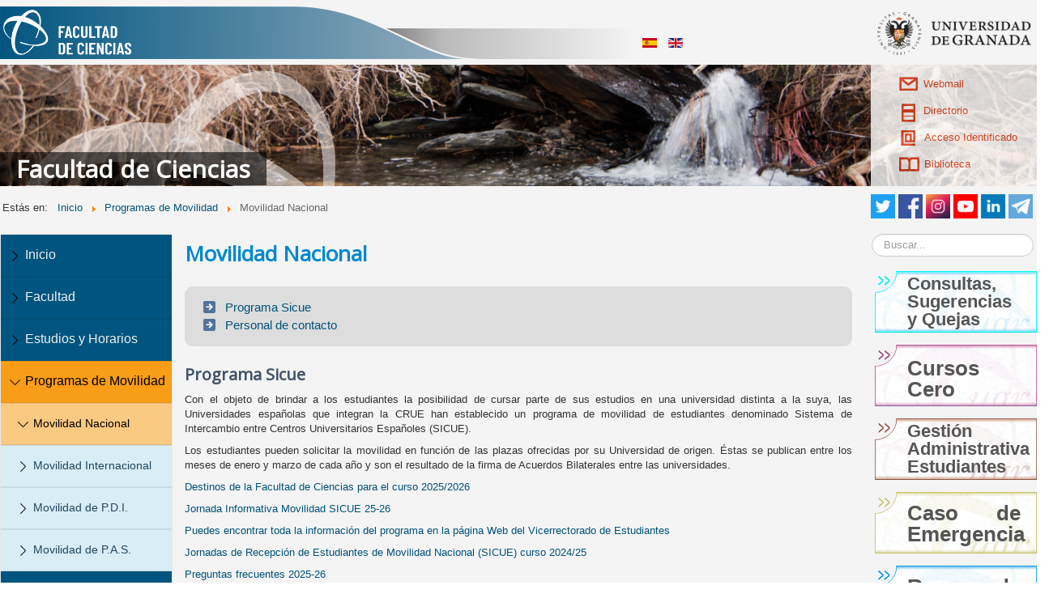

--- FILE ---
content_type: text/html; charset=utf-8
request_url: https://fciencias.ugr.es/programas-de-movilidad/movilidad-nacional
body_size: 10651
content:
<!DOCTYPE html>
<html xmlns="http://www.w3.org/1999/xhtml" xml:lang="es-es" lang="es-es" dir="ltr">
<!--[if lt IE 9]>
		<style type="text/css">
    		.breadcrumb li { display: inline !important; }
    		.breadcrumb {float:none !important;}
		</style>   
	<![endif]-->
<head>
	<!-- Optimised with Easy Frontend SEO Free - Kubik-Rubik Joomla! Extensions - https://kubik-rubik.de/efseo-easy-frontend-seo -->
	<link href="/./templates/temaciencias/images/favicon.ico" rel="shortcut icon" type="image/x-icon" />
	<meta name="viewport" content="width=device-width, initial-scale=1.0" />
	 <!-- Bootstrap -->
    <link href="/./templates/temaciencias/bootstrap/css/bootstrap.min.css" rel="stylesheet">

    <script type="application/ld+json">
    {
      "@context": "http://schema.org",
      "@type": "CollegeOrUniversity",
      "name": "Facultad de Ciencias de la Universidad de Granada",
      "sameAs": "https://es.wikipedia.org/wiki/Facultad_de_Ciencias_de_la_Universidad_de_Granada",
      "telephone": "958 24 06 98/99",
      "address": {
    	"@type": "PostalAddress",
    	"addressLocality": "Granada",
    	"addressRegion": "ES",
    	"postalCode": "18071",
    	"streetAddress": "Avenida Fuente Nueva s/n"
  		}
    }
    </script>
	
	<base href="https://fciencias.ugr.es/programas-de-movilidad/movilidad-nacional" />
	<meta http-equiv="content-type" content="text/html; charset=utf-8" />
	<meta name="keywords" content="Facultad, Ciencias, UGR, Granada, " />
	<meta name="robots" content="index, follow" />
	<meta name="description" content="Web de la Facultad de Ciencias de la Universidad de Granada" />
	<title>Movilidad Nacional</title>
	<link href="https://fciencias.ugr.es/component/search/?Itemid=177&amp;format=opensearch" rel="search" title="Buscar Facultad de Ciencias" type="application/opensearchdescription+xml" />
	<link href="/components/com_jcomments/tpl/default/style.css?v=3002" rel="stylesheet" type="text/css" />
	<link href="/cache/fss/css/components_com_fss_assets_css_bootstrap_bootstrap_missing.parsed.css" rel="stylesheet" type="text/css" />
	<link href="/cache/fss/css/components_com_fss_assets_css_fss.css" rel="stylesheet" type="text/css" />
	<link href="/plugins/content/boxplus/css/boxplus.min.css" rel="stylesheet" type="text/css" />
	<link href="/plugins/content/boxplus/css/boxplus.lightsquare.css" rel="stylesheet" type="text/css" title="boxplus-lightsquare" />
	<link href="/plugins/system/jce/css/content.css?7069c76434feddfba9a5c41c07ef0137" rel="stylesheet" type="text/css" />
	<link href="/templates/temaciencias/css/template.css" rel="stylesheet" type="text/css" />
	<link href="/media/mod_languages/css/template.css?7069c76434feddfba9a5c41c07ef0137" rel="stylesheet" type="text/css" />
	<style type="text/css">
#scrollToTop {
	cursor: pointer;
	font-size: 0.9em;
	position: fixed;
	text-align: center;
	z-index: 9999;
	-webkit-transition: background-color 0.2s ease-in-out;
	-moz-transition: background-color 0.2s ease-in-out;
	-ms-transition: background-color 0.2s ease-in-out;
	-o-transition: background-color 0.2s ease-in-out;
	transition: background-color 0.2s ease-in-out;

	background: #121212;
	color: #ffffff;
	border-radius: 3px;
	padding-left: 12px;
	padding-right: 12px;
	padding-top: 12px;
	padding-bottom: 12px;
	right: 20px; bottom: 20px;
}

#scrollToTop:hover {
	background: #0088cc;
	color: #ffffff;
}

#scrollToTop > img {
	display: block;
	margin: 0 auto;
}
 .cloaked_email span:before { content: attr(data-ep-a335e); } .cloaked_email span:after { content: attr(data-ep-b5523); } 
div.mod_search91 input[type="search"]{ width:auto; }
	</style>
	<script type="application/json" class="joomla-script-options new">{"csrf.token":"3bd1564d6cc9e919a8a4948a7a82a42a","system.paths":{"root":"","base":""},"system.keepalive":{"interval":3540000,"uri":"\/component\/ajax\/?format=json"}}</script>
	<script src="/media/jquery/jquery.min.js" type="text/javascript"></script>
	<script src="/plugins/system/jqueryeasy/jquerynoconflict.js" type="text/javascript"></script>
	<script src="/media/jquery/jquery-ui.min.js" type="text/javascript"></script>
	<script src="/media/system/js/mootools-core.js?7069c76434feddfba9a5c41c07ef0137" type="text/javascript"></script>
	<script src="/media/system/js/core.js?7069c76434feddfba9a5c41c07ef0137" type="text/javascript"></script>
	<script src="/media/system/js/mootools-more.js?7069c76434feddfba9a5c41c07ef0137" type="text/javascript"></script>
	<script src="/media/system/js/caption.js?7069c76434feddfba9a5c41c07ef0137" type="text/javascript"></script>
	
	
	
	<script src="/media/jui/js/bootstrap.min.js?7069c76434feddfba9a5c41c07ef0137" type="text/javascript"></script>
	<script src="/media/plg_system_sl_scrolltotop/js/scrolltotop_mt.js" type="text/javascript"></script>
	<script src="/components/com_fss/assets/js/main.js" type="text/javascript"></script>
	<script src="/components/com_fss/assets/js/fss_tooltip.js" type="text/javascript"></script>
	<script src="/components/com_fss/assets/js/glossary.js" type="text/javascript"></script>
	<script src="/plugins/content/boxplus/js/jsonp.mootools.min.js" type="text/javascript"></script>
	<script src="/plugins/content/boxplus/js/boxplus.min.js" type="text/javascript"></script>
	<script src="/plugins/content/boxplus/js/boxplus.lang.min.js?lang=es-ES" type="text/javascript"></script>
	<!--[if lt IE 9]><script src="/media/system/js/html5fallback.js?7069c76434feddfba9a5c41c07ef0137" type="text/javascript"></script><![endif]-->
	<!--[if lt IE 9]><script src="/media/system/js/polyfill.event.js?7069c76434feddfba9a5c41c07ef0137" type="text/javascript"></script><![endif]-->
	<script src="/media/system/js/keepalive.js?7069c76434feddfba9a5c41c07ef0137" type="text/javascript"></script>
	<script type="text/javascript">
document.addEvent('domready', function() {
	new Skyline_ScrollToTop({
		'image':		'/images/Iconos/scroll-to-top-4.png',
		'text':			'',
		'title':		'Flecha ir arriba',
		'className':	'scrollToTop',
		'duration':		500,
		'transition':	Fx.Transitions.linear
	});
});boxplus.autodiscover(false,{"theme":"lightsquare","autocenter":true,"autofit":true,"slideshow":0,"loop":false,"captions":"bottom","thumbs":"inside","width":800,"height":600,"duration":250,"transition":"linear","contextmenu":true});jQuery(window).on('load',  function() {
				new JCaption('img.caption');
			});
 window.RegularLabs=window.RegularLabs||{};window.RegularLabs.EmailProtector=window.RegularLabs.EmailProtector||{unCloak:function(e,g){document.querySelectorAll("."+e).forEach(function(a){var f="",c="";a.className=a.className.replace(" "+e,"");a.querySelectorAll("span").forEach(function(d){for(name in d.dataset)0===name.indexOf("epA")&&(f+=d.dataset[name]),0===name.indexOf("epB")&&(c=d.dataset[name]+c)});if(c){var b=a.nextElementSibling;b&&"script"===b.tagName.toLowerCase()&&b.parentNode.removeChild(b);b=f+c;g?(a.parentNode.href="mailto:"+b,a.parentNode.removeChild(a)):a.innerHTML=b}})}}; 
jQuery(function($){ initTooltips(); $("body").on("subform-row-add", initTooltips); function initTooltips (event, container) { container = container || document;$(container).find(".hasTooltip").tooltip({"html": true,"container": "body"});} });
	</script>
	<!--[if lt IE 9]><link rel="stylesheet" href="/plugins/content/boxplus/css/boxplus.ie8.css" type="text/css" /><![endif]-->
	<!--[if lt IE 8]><link rel="stylesheet" href="/plugins/content/boxplus/css/boxplus.ie7.css" type="text/css" /><![endif]-->
	<!--[if lt IE 9]><link rel="stylesheet" href="/plugins/content/boxplus/css/boxplus.lightsquare.ie8.css" type="text/css" title="boxplus-lightsquare" /><![endif]-->

			<link href='https://fonts.googleapis.com/css?family=Open+Sans' rel='stylesheet' type='text/css' />
		<style type="text/css">
			h1,h2,h3,h4,h5,h6,.site-title{
				font-family: 'Open Sans', sans-serif;
			}
		</style>
			<style type="text/css">
		body.site
		{
			background-color: #ffffff		}
		a
		{
			color: #0088cc;
		}
		.navbar-inner, .nav-list > .active > a, .nav-list > .active > a:hover, .dropdown-menu li > a:hover, .dropdown-menu .active > a, .dropdown-menu .active > a:hover, .nav-pills > .active > a, .nav-pills > .active > a:hover,
		.btn-primary
		{
			background: #0088cc;
		}
		.navbar-inner
		{
			-moz-box-shadow: 0 1px 3px rgba(0, 0, 0, .25), inset 0 -1px 0 rgba(0, 0, 0, .1), inset 0 30px 10px rgba(0, 0, 0, .2);
			-webkit-box-shadow: 0 1px 3px rgba(0, 0, 0, .25), inset 0 -1px 0 rgba(0, 0, 0, .1), inset 0 30px 10px rgba(0, 0, 0, .2);
			box-shadow: 0 1px 3px rgba(0, 0, 0, .25), inset 0 -1px 0 rgba(0, 0, 0, .1), inset 0 30px 10px rgba(0, 0, 0, .2);
		}
	</style>
		<!--[if lt IE 9]>
		<script src="/media/jui/js/html5.js"></script>
	<![endif]-->
	<script>
  (function(i,s,o,g,r,a,m){i['GoogleAnalyticsObject']=r;i[r]=i[r]||function(){
  (i[r].q=i[r].q||[]).push(arguments)},i[r].l=1*new Date();a=s.createElement(o),
  m=s.getElementsByTagName(o)[0];a.async=1;a.src=g;m.parentNode.insertBefore(a,m)
  })(window,document,'script','//www.google-analytics.com/analytics.js','ga');

  ga('create', 'UA-51952600-1', 'ugr.es');
  ga('send', 'pageview');
</script>

	<div id="fb-root"></div>
	<script async defer crossorigin="anonymous" src="https://connect.facebook.net/es_ES/sdk.js#xfbml=1&version=v12.0" nonce="aNGdzcTn"></script>

</head>

<body class="site com_content view-article no-layout no-task itemid-177">

	<!-- Body -->
	<div class="body">
		<div class="container">
			<!-- Header -->
			<div class="header">
			  <div id="supercabecera">
			    <div class="buscadorcabecera col-lg-8 col-md-8 col-sm-8 col-xs-12">
				

<div class="custom"  >
	<p><a class="tituloSupercabecera" href="/"><img src="/images/Iconos/logoFcienciasBlanco.png" alt="Logo de la Facultad de Ciencias de la Universidad de Granada" /></a></p></div>
<div class="mod-languages">

	<ul class="lang-inline" dir="ltr">
									<li class="lang-active">
			<a href="https://fciencias.ugr.es/programas-de-movilidad/movilidad-nacional">
												<img src="/media/mod_languages/images/es.gif" alt="Español (Formal Internacional) (ES)" title="Español (Formal Internacional) (ES)" />										</a>
			</li>
								<li>
			<a href="/en/programas-de-movilidad/movilidad-nacional">
												<img src="/media/mod_languages/images/en.gif" alt="English (UK)" title="English (UK)" />										</a>
			</li>
				</ul>

</div>

			    </div>
			    <a class="hidden-xs" id="enlace_ugr" href="https://www.ugr.es" target="_blank"><img src="/./templates/temaciencias/images/logougr.png" alt="Logo de la UGR"></a>
			  </div><!-- Cierro supercabecera -->
			  
			<div class="cabeceraAleatoria hidden-xs" id="bannerCiencias6">    			<div class="botoneraCabecera">
				  <div class="iconoSuperior">
				    <a href="http://www.ugr.es/pages/correo" target="_blank"> <img style="margin-right: 7px; float: left;" src="/./templates/temaciencias/images/webmail.png" alt="acceso" width="23" height="17" />Webmail</a>
				  </div>
				  <div class="iconoSuperior">
				    <a href="http://directorio.ugr.es/" target="_blank"> <img style="margin-right: 10px; margin-left: 3px; float: left;" src="/./templates/temaciencias/images/directorio.png" alt="acceso" width="17" height="23" />Directorio</a>
				  </div>
				  <div class="iconoSuperior">
				    <a href="http://www.ugr.es/pages/administracion" target="_blank"><img style="margin-right: 11px; margin-left: 2px; float: left;" src="/./templates/temaciencias/images/acceso.png" alt="acceso" width="18" height="19" />Acceso Identificado</a>
				  </div>
				  <div class="iconoSuperior">
				  <a href="http://biblioteca.ugr.es/" target="_blank"><img style="margin-right: 6px; float: left;" src="/./templates/temaciencias/images/biblioteca.png" alt="acceso" width="25" height="18" />Biblioteca</a>
				  </div>
				</div>
				<div class="header-inner clearfix">
					<a class="brand pull-left" aria-label="Home" href="/">
						<span class="site-title" title="Facultad de Ciencias">Facultad de Ciencias</span> 					</a>
					<div class="header-search pull-right">
						
					</div>
				</div>
    						
			</div><!-- Cierro bannerCiencias -->
			</div>
						<div class="navigation row">
			  <div class="migaPan col-lg-9 col-md-9 col-sm-8 col-xs-12">
					<div aria-label="Ruta" role="navigation">
	<ul itemscope itemtype="https://schema.org/BreadcrumbList" class="breadcrumb">
					<li>
				Estás en: &#160;
			</li>
		
						<li itemprop="itemListElement" itemscope itemtype="https://schema.org/ListItem">
											<a itemprop="item" href="/" class="pathway"><span itemprop="name">Inicio</span></a>
					
											<span class="divider">
							<img src="/media/system/images/arrow.png" alt="" />						</span>
										<meta itemprop="position" content="1">
				</li>
							<li itemprop="itemListElement" itemscope itemtype="https://schema.org/ListItem">
											<a itemprop="item" href="/programas-de-movilidad" class="pathway"><span itemprop="name">Programas de Movilidad</span></a>
					
											<span class="divider">
							<img src="/media/system/images/arrow.png" alt="" />						</span>
										<meta itemprop="position" content="2">
				</li>
							<li itemprop="itemListElement" itemscope itemtype="https://schema.org/ListItem" class="active">
					<span itemprop="name">
						Movilidad Nacional					</span>
					<meta itemprop="position" content="3">
				</li>
				</ul>
</div>

			  </div>
			  <div id="redesSociales" class="col-lg-3 col-md-3 col-sm-4 col-xs-12">
				  <a href="https://t.me/fcienciasugr" target="_blank">
				      <img width="30" height="30" src="/./templates/temaciencias/images/telegram.png" alt="rss" style="margin-left: 4px; float: right;">
				  </a>
				  <a href="https://www.linkedin.com/company/fcienciasugr" target="_blank">
				      <img width="30" height="30" src="/./templates/temaciencias/images/linkedin.png" alt="linkedin" style="margin-left: 4px; float: right;">
				  </a>
				  <a href="https://www.youtube.com/user/DecanatoCienciasUGR" target="_blank">
				      <img width="30" height="30" src="/./templates/temaciencias/images/youtube.png" alt="youtube" style="margin-left: 4px; float: right;">
				  </a>
				  <a href="https://www.instagram.com/fcienciasugr/" target="_blank">
				      <img width="30" height="30" src="/./templates/temaciencias/images/instagram.png" alt="instagram" style="margin-left: 4px; float: right;">
				  </a>
				  <a href="https://www.facebook.com/pages/Facultad-de-Ciencias-Granada/226492707442103" target="_blank">
				      <img width="30" height="30" src="/./templates/temaciencias/images/facebook.png" alt="facebook" style="margin-left: 4px; float: right;">
				  </a>
				  <a href="https://www.twitter.com/fcienciasugr" target="_blank">
				      <img width="30" height="30" alt="Seguir a fcienciasugr en Twitter" src="/./templates/temaciencias/images/twitter.png" style="margin-left: 8px; float: right;">
				  </a>
			  </div><!-- Cierro redesSociales -->
			
			</div>
						

			<!--Buscador en mobile -->
			<section class="visible-xs visible-sm">
    			<div class="well "><div class="search mod_search91">
					<form action="/" method="post" class="form-inline">
						<input name="searchword" id="mod-search-searchword91" maxlength="200"  class="inputbox search-query input-medium" type="search" size="10" placeholder="Buscar..." />		<input type="hidden" name="task" value="search" />
						<input type="hidden" name="option" value="com_search" />
						<input type="hidden" name="Itemid" value="101" />
					</form>
				</div>
			</section>

			<div class="row-fluid">
			
										<!-- Begin Sidebar -->
					<div id="sidebar" class="col-lg-2 col-md-3 col-sm-3 col-xs-12">
						<div class="sidebar-nav">
							<nav class="navbar navbar-default" role="navigation">
										<div class="moduletable">
						<a class="navbar-brand pull-right visible-xs" data-toggle="collapse" aria-label="Menu" href="#homeSubmenu">
    <svg xmlns="http://www.w3.org/2000/svg" width="16" height="16" fill="currentColor" class="bi bi-list" viewBox="0 0 16 16">
  <path fill-rule="evenodd" d="M2.5 12a.5.5 0 0 1 .5-.5h10a.5.5 0 0 1 0 1H3a.5.5 0 0 1-.5-.5zm0-4a.5.5 0 0 1 .5-.5h10a.5.5 0 0 1 0 1H3a.5.5 0 0 1-.5-.5zm0-4a.5.5 0 0 1 .5-.5h10a.5.5 0 0 1 0 1H3a.5.5 0 0 1-.5-.5z"/>
</svg>  
</a>
<div class="collapse navbar-collapse" id="homeSubmenu">
<ul class="nav menu">
    
<li class=" component id101 level1">
<a href="/" title="Inicio"  onclick="">
    Inicio</a></li>

<li class=" component id107 parent level1">
<a href="/facultad" title="Facultad"  onclick="">
    Facultad</a>
<li class=" component id108 parent level1">
<a href="/estudios" title="Estudios y Horarios"  onclick="">
    Estudios y Horarios</a>
<li class=" component id160 parent currentpadre  level1">
<a href="/programas-de-movilidad" title="Programas de Movilidad"  onclick="">
    Programas de Movilidad</a>

<ul class="submenu level1 numMenu: 3 esCurrent: 3">
<li class=" component id177 current level2">
<a href="/programas-de-movilidad/movilidad-nacional" title="Movilidad Nacional"  onclick="">
    Movilidad Nacional</a></li>

<li class=" component id178 level2">
<a href="/programas-de-movilidad/movilidad-internacional" title="Movilidad Internacional"  onclick="">
    Movilidad Internacional</a></li>

<li class=" url id511 level2">
<a href="https://internacional.ugr.es/pages/movilidad/profesores/salientes" title="Movilidad de P.D.I." target="_blank"  onclick="">
    Movilidad de P.D.I.</a></li>

<li class=" url id512 level2">
<a href="https://internacional.ugr.es/pages/perfiles/pas" title="Movilidad de P.A.S." target="_blank"  onclick="">
    Movilidad de P.A.S.</a></li>
</ul></li>
<li class=" component id109 parent level1">
<a href="/estudiantes" title="Estudiantes"  onclick="">
    Estudiantes</a>
<li class=" component id111 parent level1">
<a href="/p-d-i-p-a-s" title="P.D.I. P.A.S."  onclick="">
    P.D.I. P.A.S.</a>
<li class=" component id611 level1">
<a href="/estrategia-y-calidad" title="Estrategia y Calidad"  onclick="">
    Estrategia y Calidad</a></li>

<li class=" component id174 parent level1">
<a href="/divulgacion-cientifica-permanente" title="Divulgación"  onclick="">
    Divulgación</a>
<li class=" url id455 level1">
<a href="http://fciencias.ugr.es/45-ofertas" title="Becas y Contratos"  onclick="">
    Becas y Contratos</a></li>

<li class=" url id518 level1">
<a href="https://fciencias.ugr.es/tourvirtual/" title="Visita virtual"  onclick="">
    Visita virtual</a></li>


</div><!-- /.navbar-collapse -->





    		</div>
	
							</nav>
						</div>
					</div>
					<!-- End Sidebar -->
										<div id="content" class="col-lg-8 col-md-6 col-sm-9 col-xs-12">
						<div class="contenido">
							<!-- Begin Content -->
							
							<div id="system-message-container">
	</div>

							﻿<div class="item-page">

<!--Ruvic, ponemos los metadatos si es noticia -->
	

			<div class="page-header">
		<h1>
																						Movilidad Nacional						


									</h1>
	</div>
							
	
		
								<ul class="listaAnclas">
<li class="nivel1"><a title="Programa Sicue Seneca" href="#sicueseneca">Programa Sicue</a></li>
<li class="nivel1"><a title="Personal de Contacto" href="#personal" target="_self">Personal de contacto</a></li>
</ul>
<h2 class="separador"><a name="sicueseneca"></a>Programa Sicue</h2>
<p>Con el objeto de brindar a los estudiantes la posibilidad de cursar parte de sus estudios en una universidad distinta a la suya, las Universidades españolas que integran la CRUE han establecido un programa de movilidad de estudiantes denominado Sistema de Intercambio entre Centros Universitarios Españoles (SICUE).</p>
<p>Los estudiantes pueden solicitar la movilidad en función de las plazas ofrecidas por su Universidad de origen. Éstas se publican entre los meses de enero y marzo de cada año y son el resultado de la firma de Acuerdos Bilaterales entre las universidades.</p>
<p><a href="/images/stories/documentos/Movilidad/destinosGradosCiencias25.pdf">Destinos de la Facultad de Ciencias para el curso 2025/2026</a></p>
<p><a href="/images/stories/documentos/Movilidad/jornadaInformativaSICUE25.pdf">Jornada Informativa Movilidad SICUE 25-26</a></p>
<p><a href="http://ve.ugr.es/pages/sae/sicue" target="_blank" rel="noopener">Puedes encontrar toda la información del programa en la página Web del Vicerrectorado de Estudiantes</a></p>
<p><a href="https://www.ugr.es/~decacienestudiantes/JornadasRecepci%C3%B3nEstudiantesSICUE_24-25.pdf">Jornadas de Recepción de Estudiantes de Movilidad Nacional (SICUE) curso 2024/25</a></p>
<p><a href="https://ve.ugr.es/sites/vic/ve/public/inline-files/FAQs_25-26.pdf">Preguntas frecuentes 2025-26</a></p>
<h2 class="separador"><a name="personal"></a>Personal de Contacto</h2>
<h3>OFICINA DE MOVILIDAD NACIONAL<br />Secretaría de la Facultad de Ciencias.</h3>
<p><strong>Dr. Dª Julia Maldonado Valderrama<br /></strong><em>Vicedecana de Estudiantes y Empleabilidad&nbsp;</em></p>
<p style="text-align: justify;"><em><span class="titulo">Teléfono: 958 246606</span><br /><span class="titulo">Correo electrónico:</span>&nbsp;</em><em><!-- This email address is being protected from spambots. --><a href="javascript:/* This email address is being protected from spambots.*/"><span class="cloaked_email ep_79ebc470"><span data-ep-a335e="&#100;&#101;&#99;&#97;&#99;" data-ep-b5523="&#115;"><span data-ep-a335e="&#105;&#101;&#110;e&#115;" data-ep-b5523="&#117;&#103;r.e"><span data-ep-a335e="&#116;u&#100;ia" data-ep-b5523="&#110;t&#101;&#115;&#64;"></span></span></span></span><script>RegularLabs.EmailProtector.unCloak("ep_79ebc470");</script><span class="cloaked_email ep_c7cd6c2e" style="display:none;"><span data-ep-a335e="&#100;ecac" data-ep-b5523="s"><span data-ep-a335e="&#105;&#101;&#110;e&#115;" data-ep-b5523="&#117;&#103;r.e"><span data-ep-b5523="&#110;&#116;&#101;s&#64;" data-ep-a335e="&#116;u&#100;&#105;&#97;"></span></span></span></span></a><script>RegularLabs.EmailProtector.unCloak("ep_c7cd6c2e", true);</script></em></p>
<p style="text-align: justify;"><strong>D. Alfonso Carmona Molero</strong><em><br />Responsable de Gestión</em></p>
<div class="SearchResultText"><em><span class="titulo">Teléfono:&nbsp;</span>958 24 33 78</em></div>
<p><em><span class="titulo">Correo electrónico: </span><!-- This email address is being protected from spambots. --><a class="moz-txt-link-abbreviated" href="javascript:/* This email address is being protected from spambots.*/"><span class="cloaked_email ep_6110c5db"><span data-ep-b5523="&#115;" data-ep-a335e="&#97;l&#102;&#111;"><span data-ep-a335e="nso&#99;" data-ep-b5523="&#103;&#114;.&#101;"><span data-ep-b5523="&#110;&#97;&#64;&#117;" data-ep-a335e="ar&#109;&#111;"></span></span></span></span><script>RegularLabs.EmailProtector.unCloak("ep_6110c5db");</script><span class="cloaked_email ep_d8bf3a59" style="display:none;"><span data-ep-a335e="a&#108;&#102;o" data-ep-b5523="s"><span data-ep-b5523="g&#114;&#46;e" data-ep-a335e="&#110;s&#111;&#99;"><span data-ep-b5523="&#110;&#97;&#64;u" data-ep-a335e="&#97;&#114;&#109;&#111;"></span></span></span></span></a><script>RegularLabs.EmailProtector.unCloak("ep_d8bf3a59", true);</script></em></p>
<h3>Tutores Académicos</h3>
<table class="tablaResponsive">
<tbody style="text-align: left;">
<tr class="Encabezado_Tabla" style="text-align: left;">
<td style="text-align: left;">Titulación</td>
<td style="text-align: left;">Tutor</td>
</tr>
<tr class="linea_par_tabla" style="text-align: left;">
<td style="text-align: left;">
<p style="text-align: center;"><a href="https://grados.ugr.es/biologia/" target="_blank" rel="noopener">BIOLOGÍA</a></p>
</td>
<td style="text-align: left;">
<p><a href="https://directorio.ugr.es/static/PersonalUGR/*/show/7d50d76fadaa5f498e07d83435efc159"><br />Dña. Emilia Fernandez Ondoño</a></p>
<p>Dep. Edafología y Química Agrícola (Ciencias)<br /><br /></p>
</td>
</tr>
<tr class="linea_impar_tabla" style="text-align: left;">
<td style="text-align: center;"><a href="https://grados.ugr.es/biotecnologia/" target="_blank" rel="noopener">BIOTECNOLOGÍA</a></td>
<td style="text-align: left;">
<p><br /><a href="https://directorio.ugr.es/static/PersonalUGR/*/show/414f5de4625310d184a6ed221a011a0d" target="_blank" rel="noopener">Dña. Monsalud del Olmo Iruela</a></p>
<p>Dep. Química Analítica</p>
<!-- This email address is being protected from spambots. --><a href="javascript:/* This email address is being protected from spambots.*/"><span class="cloaked_email ep_feb4561d" style="display:none;"><span data-ep-b5523="" data-ep-a335e="m&#100;o"><span data-ep-b5523="s" data-ep-a335e="l&#109;o"><span data-ep-b5523="&#114;.&#101;" data-ep-a335e="&#64;&#117;&#103;"></span></span></span></span><span class="cloaked_email ep_e63fd1d3"><span data-ep-a335e="&#109;&#100;o&#108;m&#111;<&#115;&#109;" data-ep-b5523="&#47;sm&#97;&#108;l&#62;&#101;&#115;"><span data-ep-b5523="&#62; &#91;&#68;&#79;&#84;&#93;&#32;&#60;" data-ep-a335e="&#97;l&#108;>&#32;&#91;&#65;&#84;&#93;"><span data-ep-b5523="u&#103;r&#60;s&#109;a&#108;l" data-ep-a335e=" <&#47;sma&#108;&#108;&#62;"></span></span></span></span></a><script>RegularLabs.EmailProtector.unCloak("ep_e63fd1d3", true);</script></td>
</tr>
<tr class="linea_par_tabla" style="text-align: left;">
<td style="text-align: left;">
<p style="text-align: center;"><a href="https://grados.ugr.es/bioquimica/" target="_blank" rel="noopener">BIOQUÍMICA</a></p>
</td>
<td style="text-align: justify;">
<p><br /><a href="https://directorio.ugr.es/static/PersonalUGR/*/show/9d13764fb84fa9a0099326f039f91d6d" target="_blank" rel="noopener">Dña. Mª Paz Carrasco Jiménez</a></p>
<p>Dep. Bioquímica y Biología Molecular I<br /><br /></p>
</td>
</tr>
<tr class="linea_impar_tabla">
<td>
<div>
<p style="text-align: center;"><a href="https://grados.ugr.es/ambientales/" target="_blank" rel="noopener">CIENCIAS AMBIENTALES</a></p>
</div>
</td>
<td>
<p><br /><a href="https://directorio.ugr.es/static/PersonalUGR/*/show/37cf80c067097735865292358572dd3b" target="_blank" rel="noopener">Dña. Lucia Olmo García</a></p>
<p>Dep. Química Analítica<br /><br /></p>
</td>
</tr>
<tr class="linea_par_tabla">
<td>
<div>
<p style="text-align: center;"><a href="https://grados.ugr.es/estadistica/" target="_blank" rel="noopener">ESTADÍSTICA</a></p>
</div>
</td>
<td>
<p><br /><a href="https://www.ugr.es/personal/christian-jose-acal-gonzalez" target="_blank" rel="noopener">D. Christian Acal González</a></p>
<p>Dep. Estadística e Investigación Operativa<br /><br /></p>
</td>
</tr>
<tr class="linea_impar_tabla">
<td>
<div>
<p style="text-align: center;"><a href="https://grados.ugr.es/fisica/">FÍSICA</a><em> <br /></em></p>
</div>
</td>
<td>
<p><br /><a href="https://directorio.ugr.es/static/PersonalUGR/*/show/5968a1c23be6bb15f5fc9633cdc78a5a" target="_blank" rel="noopener">D. Daniel Manzano Diosdado</a></p>
<p>Dep. Electromagnetismo y Física de la Materia<br /><br /></p>
</td>
</tr>
<tr class="linea_par_tabla">
<td>
<div>
<p style="text-align: center;"><a href="https://grados.ugr.es/geologia/" target="_blank" rel="noopener">GEOLOGÍA</a></p>
</div>
</td>
<td>
<p><br /><a href="https://www.ugr.es/personal/adrian-lopez-quiros" target="_blank" rel="noopener">D. Adrián López Quirós</a></p>
<p>Dep. Estratigrafía y Paleontología<br /><br /></p>
</td>
</tr>
<tr class="linea_impar_tabla" style="text-align: left;">
<td style="text-align: center;"><a href="https://grados.ugr.es/electronica/" target="_blank" rel="noopener">INGENIERÍA ELECTRÓNICA</a></td>
<td style="text-align: left;">
<p><br /><a href="https://directorio.ugr.es/static/PersonalUGR/*/show/9ced1d167a04181eeed7d5f2f8942929" target="_blank" rel="noopener">D. Pablo Escobedo Araque</a></p>
<p>Dep. Electrónica y Tecnología de Computadores</p>
<!-- This email address is being protected from spambots. --><a href="javascript:/* This email address is being protected from spambots.*/"><span class="cloaked_email ep_d8ee6b49" style="display:none;"><span data-ep-b5523="&#115;" data-ep-a335e="n&#111;"><span data-ep-a335e="&#101;&#108;" data-ep-b5523=".&#101;"><span data-ep-b5523="&#103;&#114;" data-ep-a335e="&#64;&#117;"></span></span></span></span><span class="cloaked_email ep_f5fdac0c"><span data-ep-a335e="&#110;o&#101;&#108;<s&#109;a&#108;" data-ep-b5523="&#109;a&#108;l>&#101;s"><span data-ep-a335e="l> &#91;&#65;T&#93;&#32;&#60;" data-ep-b5523="[&#68;O&#84;&#93; &#60;&#47;&#115;"><span data-ep-a335e="&#47;&#115;&#109;&#97;&#108;l>&#117;&#103;" data-ep-b5523="&#114;&#60;s&#109;a&#108;l&#62;&#32;"></span></span></span></span></a><script>RegularLabs.EmailProtector.unCloak("ep_f5fdac0c", true);</script></td>
</tr>
<tr class="linea_par_tabla" style="text-align: left;">
<td style="text-align: center;"><a href="https://grados.ugr.es/informaticaymatematicas/" target="_blank" rel="noopener">INGENIERÍA INFORMÁTICA Y MATEMÁTICAS</a></td>
<td style="text-align: left;">
<p>&nbsp;</p>
<p><a href="https://directorio.ugr.es/static/PersonalUGR/*/show/870423195560cc97a31e1e37d9e9782c" target="_blank" rel="noopener">Dª. Desiré Romero Molina</a> (Facultad de Ciencias)</p>
<p>Dep. Estadística e I. O.</p>
<p><!-- This email address is being protected from spambots. --><a href="javascript:/* This email address is being protected from spambots.*/"><span class="cloaked_email ep_749fff3f" style="display:none;"><span data-ep-a335e="&#110;&#111;" data-ep-b5523="s"><span data-ep-b5523="&#46;&#101;" data-ep-a335e="e&#108;"><span data-ep-b5523="&#103;&#114;" data-ep-a335e="&#64;&#117;"></span></span></span></span><span class="cloaked_email ep_b6f20641"><span data-ep-b5523="&#109;&#97;&#108;&#108;&#62;&#101;&#115;" data-ep-a335e="&#110;&#111;e&#108;<&#115;m&#97;l"><span data-ep-b5523="&#91;&#68;&#79;&#84;&#93;&#32;</s" data-ep-a335e="l&#62; &#91;A&#84;&#93;&#32;<"><span data-ep-a335e="/sm&#97;l&#108;&#62;u&#103;" data-ep-b5523="r&#60;sm&#97;&#108;&#108;&#62;&#32;"></span></span></span></span></a><script>RegularLabs.EmailProtector.unCloak("ep_b6f20641", true);</script></p>
<p>&nbsp;</p>
<p><a href="https://directorio.ugr.es/static/PersonalUGR/*/show/a4198c8776ac8f6a90029aebd9a8cf99">Dª. Nuria López Ruiz </a>(ETSIIT)</p>
<p>Dep. de Electrónica y Tecnología de Computadores<br /><br /></p>
</td>
</tr>
<tr class="linea_impar_tabla">
<td>
<div>
<p style="text-align: center;"><a href="https://grados.ugr.es/iquimica/" target="_blank" rel="noopener">INGENIERÍA QUÍMICA</a><em> <br /></em></p>
</div>
</td>
<td>
<p><br /><a href="https://www.ugr.es/personal/pedro-jesus-garcia-moreno">D. Pedro Jesús García Moreno</a></p>
<p>Dep. Ingeniería Química<br /><br /></p>
</td>
</tr>
<tr class="linea_par_tabla">
<td>
<div>
<p style="text-align: center;"><a href="https://grados.ugr.es/matematicas/" target="_blank" rel="noopener">MATEMÁTICAS</a></p>
</div>
</td>
<td>
<p>&nbsp;</p>
<p><a href="https://directorio.ugr.es/static/PersonalUGR/*/show/870423195560cc97a31e1e37d9e9782c" target="_blank" rel="noopener">Dª. Desiré Romero Molina</a></p>
<p>Dep. Estadística e I. O.<br /><br /></p>
</td>
</tr>
<tr class="linea_impar_tabla">
<td>
<div>
<p style="text-align: center;"><a href="https://grados.ugr.es/optica/" target="_blank" rel="noopener">ÓPTICA Y OPTOMETRÍA</a></p>
</div>
</td>
<td>
<p><br /><a href="https://www.ugr.es/personal/maria-nativida-tejada-casado" target="_blank" rel="noopener">Dª. María de la Natividad Tejada Casado</a></p>
<p>Dep. Óptica<br /><br /></p>
</td>
</tr>
<tr class="linea_par_tabla">
<td>
<div>
<p style="text-align: center;"><a href="https://grados.ugr.es/quimica/" target="_blank" rel="noopener">QUÍMICA</a></p>
</div>
</td>
<td>
<p><br /><a href="https://directorio.ugr.es/static/PersonalUGR/*/show/c9e7ae9b8c89e67f4a329b61be29384a" target="_blank" rel="noopener">Francisco Carrasco Marín</a></p>
<p>Departamento de Química Inorgánica</p>
<p>&nbsp;</p>
<p><a href="https://directorio.ugr.es/static/PersonalUGR/*/show/08d3c22b667a0510d2f37737121313cf" target="_blank" rel="noopener">Isabel M. Pérez de Vargas Sansalvador</a></p>
<p>Departamento de Química Analítica<br /><br /></p>
</td>
</tr>
</tbody>
</table> 
	<!-- Borrado toda la parte de detalles -->

						 </div>


<!--Ruvic, ponemos los metadatos si es noticia -->
							
						<!-- End Content -->
						</div>
					</div>
										<div id="aside" class="col-lg-2 col-md-3 hidden-sm hidden-xs">
						<!-- Begin Right Sidebar -->
						<div class="well "><div class="search mod_search91">
	<form action="/programas-de-movilidad/movilidad-nacional" method="post" class="form-inline" role="search">
		<label for="mod-search-searchword91" class="element-invisible">Buscar...</label> <input name="searchword" id="mod-search-searchword91" maxlength="200"  class="inputbox search-query input-medium" type="search" size="10" placeholder="Buscar..." />		<input type="hidden" name="task" value="search" />
		<input type="hidden" name="option" value="com_search" />
		<input type="hidden" name="Itemid" value="177" />
	</form>
</div>
</div><div class="well ">

<div class="custom"  >
	<div class="well">
<div class="custom">
		<a class="icono9" href="/facultad/buzon" title="Sugerencias y Quejas">
			<div class="textoIcono">Consultas, Sugerencias y Quejas</div>
		</a>
		<a class="icono4" target="_blank" href="https://cursos-0-fc-ugr.github.io/" title="Cursos cero">
            <div class="textoIconoMediano">Cursos Cero</div>
        </a>
		<a class="icono8" href="/estudiantes/gestion-administrativa" title="Gestión Administrativa">
			<div class="textoIcono">Gestión Administrativa Estudiantes</div>
		</a>
		<a class="icono5" href="https://fciencias.ugr.es/images/stories/documentos/reglamentos/emergenciasFciencias.pdf" title="Caso de Emergencia">
			<div class="textoIcono">Caso de Emergencia</div>
		</a>
		<a class="icono1" href="/aulas/" title="Reserva de Aulas">
			<div class="textoIcono">Reserva de Aulas</div>
		</a>
		<a class="icono2" href="/estudios" title="Horarios">
			<div class="textoIconoDoble">Horarios</div>
		</a>
		<a class="icono3" target="_blank" href="https://ciges.ugr.es/" title="Sistema de Cita previa y Gestión de colas">
			<div class="textoIcono">Cita Previa Secretaría</div>
		</a>
		<a class="icono6" href="/component/chronoforms5/?chronoform=difusion" title="Difusión de eventos">
			<div class="textoIcono">Difusión de eventos</div>
		</a>
		<a class="icono7" href="/deportes" title="Deportes en la Facultad de Ciencias">
			<div class="textoIcono">Deportes Ciencias</div>
		</a>	
		<a class="icono4" href="https://unidadigualdad.ugr.es/pages/protocolodelaugrparaprevencioinyrespuestaanteelacoso/!/download" title="Protocolo de la UGR para Prevención y Respuesta ante el Acoso">
			<div class="textoIcono">Prevención y Respuesta al Acoso</div>
		</a>	
	</div>
	</div></div>
</div><div class="well formulario"><h3 class="page-header">Acceder</h3><form action="/programas-de-movilidad/movilidad-nacional" method="post" id="login-form" class="form-inline">
		<div class="userdata">
		<div id="form-login-username" class="control-group">
			<div class="controls">
									<div class="input-prepend">
						<span class="add-on">
							<span class="icon-user hasTooltip" title="Usuario"></span>
							<label for="modlgn-username" class="element-invisible">Usuario</label>
						</span>
						<input id="modlgn-username" type="text" name="username" class="input-small" tabindex="0" size="18" placeholder="Usuario" />
					</div>
							</div>
		</div>
		<div id="form-login-password" class="control-group">
			<div class="controls">
									<div class="input-prepend">
						<span class="add-on">
							<span class="icon-lock hasTooltip" title="Contraseña">
							</span>
								<label for="modlgn-passwd" class="element-invisible">Contraseña							</label>
						</span>
						<input id="modlgn-passwd" type="password" name="password" class="input-small" tabindex="0" size="18" placeholder="Contraseña" />
					</div>
							</div>
		</div>
						<div id="form-login-remember" class="control-group checkbox">
			<label for="modlgn-remember" class="control-label">Recordarme</label> <input id="modlgn-remember" type="checkbox" name="remember" class="inputbox" value="yes"/>
		</div>
				<div id="form-login-submit" class="control-group">
			<div class="controls">
				<button type="submit" tabindex="0" name="Submit" class="btn btn-primary login-button">Iniciar sesión</button>
			</div>
		</div>
					<ul class="unstyled">
							<li>
					<a href="/component/users/?view=remind&amp;Itemid=101">
					¿Olvido su usuario?</a>
				</li>
				<li>
					<a href="/component/users/?view=reset&amp;Itemid=101">
					¿Olvido su contraseña?</a>
				</li>
			</ul>
		<input type="hidden" name="option" value="com_users" />
		<input type="hidden" name="task" value="user.login" />
		<input type="hidden" name="return" value="aHR0cHM6Ly9mY2llbmNpYXMudWdyLmVzL3Byb2dyYW1hcy1kZS1tb3ZpbGlkYWQvbW92aWxpZGFkLW5hY2lvbmFs" />
		<input type="hidden" name="3bd1564d6cc9e919a8a4948a7a82a42a" value="1" />	</div>
	</form>
</div>
						<!-- End Right Sidebar -->
					</div>
									
			</div>
		</div>
	</div>
	
	
	<!-- Footer -->
	<div class="footer">
		<div class="container">
		    <!-- Footer arriba-->
		    <div class="footer2">
			  <div class="menufooter">
<a href="/accesibilidad" >Accesibilidad</a><a href="/politica-de-privacidad" >Política de privacidad</a><a href="/images/stories/documentos/ISO9001_2023.pdf" >Certificación Calidad ISO 9001</a><a href="https://calidad.ugr.es/politica" target="_blank" rel="noopener noreferrer">Política de Calidad</a><a href="https://fciencias.ugr.es/images/stories/documentos/reglamentos/emergenciasFciencias.pdf" >Caso de Emergencia</a></div>

		      </div>
			
			<div class="pieCiencias">
			  
			  <p class="col-lg-4 col-md-4 col-sm-8">Facultad de Ciencias de la Universidad de Granada 2026<br/>Fuente Nueva s/n 18071 Granada 958 24 06 98/99</p>
			  <div class="sistemaWeb col-lg-2 col-md-2 col-sm-4"><p>
				<a rel="boxplus" href="#sistemaWebid">Sistema Web				</a></p></div>
			  <div class="copy col-lg-3 col-md-3 col-sm-4"><p> 
				<a href="http://www.ugr.es/" target="_blank">&copy; Universidad de Granada 2026			  </a></p></div>
			  <div class="iconosPie col-lg-3 col-md-3 col-sm-4 hidden-xs">
			  	<!--  <img src="/./templates/temaciencias/images/LogoCiencias3d.png" alt="FacultadCiencias" style="margin-left: 8px; float: right;"> -->
			  	 <!-- <img src="/./templates/temaciencias/images/iso9001.png" alt="ISO9001" style="margin-left: 8px; float: right;">
			  	 <img src="/./templates/temaciencias/images/iso14001.png" alt="ISO14001" style="margin-left: 8px; float: right;">
			  	 <img src="/./templates/temaciencias/images/iso18001.png" alt="ISO18001" style="margin-left: 8px; float: right;"> -->
			  	 
			  </div>
			</div>
		</div>
	</div>
	<div style="display:none">
	    <div id="sistemaWebid">
	        <p>La programación y mantenimiento de las páginas web albergadas en este sitio se han realizado con Software Libre por <a href="http://www.ruvic.es" target="_blank">Ruvic. Soluciones Informáticas</a></p>
	        <a class="imgLogoRuvic" href="http://www.ruvic.es/" target="_blank"><img src="/./templates/temaciencias/images/ruvic_link.png" alt="Logo de Ruvic. Soluciones informáticas"></a>
	    </div>
	</div>
	<div style="display:none">
	    <div id="sistemaWebidEng">
	        <p>The programming and maintenance of web pages hosted on this site were made with Free Software by <a href="http://www.ruvic.es" target="_blank">Ruvic. Soluciones Informáticas</a></p>
	        <a class="imgLogoRuvic" href="http://www.ruvic.es/" target="_blank"><img src="/./templates/temaciencias/images/ruvic_link.png" alt="Logo de Ruvic. Soluciones informáticas"></a>
	    </div>
	</div>
	
</body>
</html>


--- FILE ---
content_type: application/javascript
request_url: https://fciencias.ugr.es/plugins/content/boxplus/js/boxplus.min.js
body_size: 6152
content:
(function(){/*
 boxplus: a versatile lightweight pop-up window engine for MooTools
 @author  Levente Hunyadi
 @version 0.9.3
 @remarks Copyright (C) 2009-2011 Levente Hunyadi
 @remarks Licensed under GNU/GPLv3, see http://www.gnu.org/licenses/gpl-3.0.html
 @see     http://hunyadi.info.hu/projects/boxplus
*/
var l=null;
(function(m){function q(a){var b={};a.length>1&&a.substr(1).split("&").each(function(a){var d=a.indexOf("=");b[unescape(d>=0?a.substr(0,d):a)]=unescape(d>=0?a.substr(d+1):"")});return b}function o(a){a.retrieve("boxplus-href")||(a.store("boxplus-href",a.get("href")),a.set("href","javascript:void(0);"))}function r(a){var b=a.retrieve("boxplus-href");b&&(a.set("href",b),a.eliminate("boxplus-href"))}Object.append(Element.NativeEvents,{popstate:2,dragstart:2});var s=new Class({Implements:[Events,Options],options:{theme:!1,
navigation:!0,autocenter:!0,autofit:!0,duration:"short",transition:"sine",protection:!0,scrollspeed:200,scrollfactor:5,width:800,height:600},N:"",i:l,w:l,z:l,L:0,initialize:function(a){function b(a,b){var c=new Element("div",{"class":typeof a=="string"?"boxplus-"+a:a.map(function(a){return"boxplus-"+a}).join(" ")});b&&c.set(b);for(var d=2;d<arguments.length;d++)c.adopt(arguments[d]);return c}function e(a){return new Element("span",{"class":"boxplus-"+a})}function d(a,b,d){d||(d="click");c.h(a).addEvent(d,
b.bind(c))}this.setOptions(a);var c=this;c.A();a=b("thumbs",{},new Element("ul"),b("rewind"),b("forward"));var g=b("caption",{},b("title"),b("text")),f=b("controls",{},b("prev"),b("next"),b("start"),b(["stop","unavailable"]),b("close"),b("download"),b("metadata"));c.aa=b([],{id:"boxplus"},c.t=b(["background","hidden"]),c.c=b(["dialog","hidden"],{},b("progress"),b("sideways",{},a.clone(),f.clone(),g.clone()),b("title"),b("main",{},c.$=b("center",{},c.C=b(["viewer","hidden"],{},c.u=new Element("img"),c.u.alt='Sin Descripcion',
b("prev"),b("next"),b("resizer",{},b("enlarge").addEvent("click",function(){c.Q()}),b(["shrink","unavailable"]).addEvent("click",function(){c.Q()})),c.Fa=a.clone(),c.q=new Element("iframe",{frameborder:0}),c.m=new Element("video",{autoplay:!0,controls:!0}),c.l=b("object"),c.e=b("content"),b("progress"))),b("bottom",{},a.clone(),f.clone(),g.clone())),b("lt"),b("t"),b("rt"),b("l"),b(["m","hidden"]),b("r"),b("lb"),b("b"),b("rb")),c.p=b(["dialog","hidden"],{},c.la=b("sideways",{},a.clone(),g.clone(),
f.clone()),b("title"),b("main",{},c.Ha=b("center",{},c.D=b(["viewer","hidden"],{},c.oa=new Element("div"))),c.qa=b("bottom",{},a.clone(),g.clone(),f.clone()))),e("unknown-type"),e("not-found")).inject(document.body);c.aa.getStyle("background-repeat")=="repeat"&&c.t.addEvent("click",function(){c.close()});c.v=function(a){return!c.options.protection||!c.C.getElements("*").contains(a.target)};c.U=function(a){if(!["input","textarea"].contains(m(a.target).get("tag"))&&(a=[37,39,36,35,13,27].indexOf(a.code),
a>=(c.options.navigation?0:4)))return[c.ea,c.next,c.ta,c.wa,c.Q,c.close][a].bind(c)(),!1};var j;c.V=function(){window.clearTimeout(j);c.fa||(j=window.setTimeout(function(){c.B.bind(c)()},10))};d("prev",c.ea);d("next",c.next);d("start",c.start);d("stop",c.stop);d("close",c.close);d("download",c.sa);d("metadata",c.Ga);d("rewind",c.Ea,"mouseover");d("rewind",c.ma,"mouseout");d("rewind",c.Z,"mousedown");d("rewind",c.A,"mouseup");d("forward",c.Da,"mouseover");d("forward",c.ma,"mouseout");d("forward",c.Z,
"mousedown");d("forward",c.A,"mouseup");c.k()},F:function(a){return Array.from(a).map(function(a){return a.replace(/\b([\w-]+)/g,".boxplus-$1")}).join(", ")},T:function(a){return this.c.getElement(this.F(a))},h:function(a){return this.c.getElements(this.F(a))},G:function(a){return this.p.getElements(this.F(a))},o:function(a,b,e){this.h(a)[e?"addClass":"removeClass"](b)},M:function(a,b,e){this.G(a)[e?"addClass":"removeClass"](b)},b:function(a,b){this.o(a,"boxplus-unavailable",!b)},s:function(a,b){this.o(a,
"boxplus-unavailable",!b);this.M(a,"boxplus-unavailable",!b)},ja:function(a,b){this.o(a,"boxplus-disabled",!b)},j:function(a,b){this.o(a,"boxplus-disabled",!b);this.M(a,"boxplus-disabled",!b)},a:function(a,b){this.o(a,"boxplus-hidden",!b)},Ja:function(a,b){this.o(a,"boxplus-hidden",!b);this.M(a,"boxplus-hidden",!b)},S:function(a,b){for(var e in a)window[b?"addEvent":"removeEvent"](e,a[e])},d:function(a,b){this.fireEvent(a,b)},ca:function(a){return this.aa.getElement(".boxplus-"+a).get("html")},show:function(a){this.setOptions(a);
(a=this.options.theme)&&$$("link[rel=stylesheet][title^=boxplus]").set("disabled",!0).filter('[title="boxplus-'+a+'"]').set("disabled",!1);this.ja(["prev","next","start","stop"],this.options.navigation);this.a("bottom",!1);this.a("sideways",!1);this.O(this.c);$$([this.t,this.c]).removeClass("boxplus-hidden");this.t.fade("hide").fade("in");this.S({contextmenu:this.v,dragstart:this.v,keydown:this.U,resize:this.V},!0)},P:function(){this.S({contextmenu:this.v,dragstart:this.v,keydown:this.U,resize:this.V},
!1);this.t.fade("out");$$([this.t,this.c]).addClass("boxplus-hidden")},close:function(){var a=this;a.k();a.B(function(){a.d("close")})},ta:function(){this.d("first")},ea:function(){this.d("previous")},next:function(){this.d("next")},wa:function(){this.d("last")},start:function(){this.d("start")},stop:function(){this.d("stop")},Q:function(){this.h("shrink").toggleClass("boxplus-unavailable");this.h("enlarge").toggleClass("boxplus-unavailable");this.X();this.B()},Ea:function(){this.R(-1)},Da:function(){this.R(1)},
R:function(a){function b(){var b=!0,c=!0;g-=a*e.L;g<=f&&(g=f,b=!1);g>=0&&(g=0,c=!1);j===b||e.a("forward",j=b);i===c||e.a("rewind",i=c);d.setStyle("left",g+"px")}var e=this,d=e.h("thumbs").getElement("ul"),c=e.Fa.getElement("ul"),g=c.getStyle("left").toInt();g=isNaN(g)?0:g;var f=e.C.getSize().x-c.getSize().x,j,i;e.a("forward",!0);e.a("rewind",!0);b();if(a)e.z=window.setInterval(b,10)},ma:function(){this.A();if(this.z)window.clearInterval(this.z),this.z=l},Z:function(){this.L=this.options.scrollspeed*
10*this.options.scrollfactor/1E3},A:function(){this.L=this.options.scrollspeed*10/1E3},sa:function(){window.location.href=this.N},ka:function(a){a=!a;this.a("resizer",a);this.a("thumbs",a);this.a("viewer prev",a);this.a("viewer next",a);var b=$$([this.u,this.m,this.l,this.q]);a?(b.removeClass("boxplus-hidden"),this.e.addClass("boxplus-hidden")):(b.addClass("boxplus-hidden"),this.e.removeClass("boxplus-hidden"))},Ga:function(){this.ka(!this.va())},va:function(){return!this.e.hasClass("boxplus-hidden")},
Aa:function(a,b,e){this.k();if(a){this.i={width:a.width,height:a.height};this.u.set("src",a.src).set(this.i).removeClass("boxplus-unavailable");this.N=b;this.b("download",b);if(e){switch(typeof e){case "string":this.e.set("html",e);break;default:(e=m(e))&&this.e.adopt(e.clone())}this.e.removeClass("boxplus-unavailable")}this.b("metadata",e)}},ha:function(a){this.k();this.a("resizer",!1);this.a("thumbs",!1);this.a("viewer prev",!1);this.a("viewer next",!1);this.e.adopt(a.clone()).removeClass("boxplus-unavailable").removeClass("boxplus-hidden");
this.i={width:this.options.width,height:this.options.height}},ia:function(a){a=q(a.search);this.i=a={width:a.width?a.width.toInt():this.options.width,height:a.height?a.height.toInt():this.options.height}},Ba:function(a){this.k();this.ia(a);var b=this.i,e=a.href,d=a.pathname;if(/\.(ogg|webM)$/i.test(d))this.m.set(b).set("src",e).setStyles(b).removeClass("boxplus-unavailable");else if(this.l.setStyles(b).removeClass("boxplus-unavailable"),/\.(pdf|mov)$/i.test(d)){var c,g;a={src:e};/\.pdf$/i.test(d)?
(c="CA8A9780-280D-11CF-A24D-444553540000",g="application/pdf"):/\.mov$/i.test(d)?(c="02BF25D5-8C17-4B23-BC80-D3488ABDDC6B",g="video/quicktime"):/\.mpe?g/i.test(d)&&(c="22d6f312-b0f6-11d0-94ab-0080c74c7e95",g="video/mpeg");d=function(a){var b="",c;for(c in a)b+=" "+c+'="'+a[c]+'"';return b};this.l.set("html","<object"+d(Object.merge({classid:"clsid:"+c},b))+">"+function(a){var b="",c;for(c in a)b+='<param name="'+c+'" value="'+a[c]+'" />';return b}(a)+"<\!--[if lt IE 9]><\!--\><object"+d(Object.merge({type:g,
data:e},b))+">"+f.ca("unknown-type").replace("%s",g)+"</object><\!--<![endif]--\></object>")}else new Swiff(e,Object.merge({container:this.l,params:{allowFullScreen:!0}},b))},za:function(a){this.k();this.ia(a);this.q.set("src",a.href).setStyles(this.i).removeClass("boxplus-unavailable")},k:function(){$$([this.e,this.u,this.m,this.l,this.q]).addClass("boxplus-unavailable");this.e.empty();this.u.erase("src");!this.m.pause||this.m.pause();this.m.erase("src");this.l.empty();this.q.set("src","about:blank").erase("src");
this.C.setStyles(this.i={width:150,height:150});this.N="";this.b("download",!1);this.b("metadata",!1);this.ga()},ga:function(a,b){this.h("title").set("html",a);this.h("text").set("html",b);this.G("title").set("html",a);this.G("text").set("html",b);this.s("title",a);this.s("text",b);this.s("caption",a||b)},ya:function(a){this.j("bottom",!1);this.j("sideways",!1);switch(a){case "bottom":this.j("bottom",!0);break;case "sideways":this.j("sideways",!0)}},Ca:function(a){this.j("thumbs",!1);switch(a){case "inside":this.j("viewer thumbs",
!0);break;case "outside":this.j("bottom thumbs",!0),this.j("sideways thumbs",!0)}},pa:function(a){var b=this;b.h("thumbs").each(function(e){a.each(function(a){(new Element("li")).adopt(a.clone().addEvent("click",function(){var a=m(this).getParent();b.d("change",a.getParent().getChildren().indexOf(a))})).inject(e.getElement("ul"))})});b.b("thumbs",a.length>1)},ra:function(){this.h("thumbs").each(function(a){a.getElement("ul").empty()})},da:function(){return this.m.get("src")||this.l.getChildren().length?
!1:this.T("shrink").hasClass("boxplus-unavailable")},ua:function(a){var b=window.getSize(),e=a.getSize();a=(0).max((b.x-e.x)/2);b=(0).max((b.y-e.y)/2);this.c.getStyle("position")!="fixed"&&(e=window.getScroll(),a+=e.x,b+=e.y);return{x:a,y:b}},O:function(a){a.setPosition(this.ua(a))},xa:function(){this.O(this.p);this.c.set("morph",{duration:this.options.duration,link:"cancel"}).morph(this.p.getStyles(["left","top"]))},X:function(){var a=this.options.autocenter&&this.da(),b=a?"fixed":"absolute",e=this.c.getStyle("position"),
d=this.c.getPosition(),c=d.x;d=d.y;e!=b&&(e=window.getScroll(),a?(c-=e.x,d-=e.y):(c+=e.x,d+=e.y));this.c.setStyle("position",b);this.c.setPosition({x:c,y:d})},B:function(a){function b(a,b){d.D.setStyles({width:a,height:b});return d.p.getSize()}function e(){return d.p.getStyles(["left","top","width","height"])}var d=this;d.fa=!0;d.a("bottom",!1);d.a("sideways",!1);d.a("viewer",!1);var c=!d.u.get("src")&&!d.m.get("src")&&!d.l.getChildren().length&&!d.q.get("src");d.ka(c);d.a("thumbs",d.T("thumbs").getChildren().length>
1);var g=d.i.width,f=d.i.height;d.D.setStyle("margin-right",d.la.getSize().x);var j=window.getSize();if(c){c=b(g,"auto");d.oa.empty();var i=d.e.getChildren();i.length&&d.oa.adopt(i);f=d.D.getSize().y;c=b(g,f);c=b(Math.min(j.x,c.x)-(c.x-g),Math.min(j.y,c.y)-(c.y-f));i.length&&d.e.adopt(i)}else{c=b(g,f);if((i=d.options.autofit&&(j.x<c.x||j.y<c.y))&&d.da()){var h;if((h=j.x/c.x)<1)g*=h,f*=h,c=b(g,f);for(;(h=j.y/c.y)<1;)g*=h,f*=h,c=b(g,f)}d.b("resizer",i)}d.X();d.O(d.p);d.s("bottom",!1);d.s("sideways",
!1);d.$.setStyle("height","100%");g=e();var p={duration:d.options.duration,link:"cancel",transition:d.options.transition};(new Fx.Morph(d.c,Object.merge(p,{onComplete:function(){d.$.setStyle("height","auto");var b=d.D.getStyles(["width","height"]);d.q.setStyles(b);d.C.setStyles(b);d.e.scrollTo(0,0);d.a("viewer",!0);d.R(0);a&&a();(new Fx.Morph(d.c,Object.merge(p,{onComplete:function(){d.b("bottom",!0);d.b("sideways",!0);d.a("bottom",!0);d.a("sideways",!0);d.fa=!1;d.xa()}}))).start(e())}}))).start(g);d.qa.removeClass("boxplus-unavailable");
d.la.removeClass("boxplus-unavailable")},na:function(a){var b=this.h("progress");this.w&&window.clearInterval(this.w);if(b.length&&a){var e=b[0].getStyle("background-position"),d=e?e.toInt():0;this.w=window.setInterval(function(){b.setStyle("background-position",(d=(d-32)%384)+"px 0")},150)}else this.w=l;this.a("progress",a)}}),f;window.addEvent("domready",function(){f=new s});var n=new Class({Implements:[Events,Options],f:-1,g:$$([]),n:l,K:function(a){var b=a.getElement("img");return a.retrieve("title")||
(b?b.getProperty("alt"):"")},J:function(a){return a.retrieve("summary")||a.getProperty("title")},H:function(a){return a.retrieve("download")},I:function(){},options:{slideshow:0,autostart:!1,loop:!1,captions:"bottom",thumbs:"inside",cloak:!1},initialize:function(a,b){var e=this,d,c=a.get("tag");if(a.each)if(c.every(function(a){return a=="a"}))d=a,e.f=0;else return;else if(c=="a"){if(n.extenders.each(function(b){d=b.bind(e)(a)}),!d)c=a.get("rel"),d=$$(c&&c.test(/^boxplus\b(?!$)/)?'a[rel="'+c+'"]':
a),e.f=d.indexOf(a)}else if(/^[udo]l$/.test(c))d=$$(a.getChildren("li,dt").map(function(a){return a.getElement("a")}).filter(function(a){return a})),e.f=d.length>0?0:-1;else{e.Ia(a.getElement("ul,ol,dl"),b);return}e.setOptions(b);if(b)e.K=[b.getTitle,e.K].pick(),e.J=[b.getText,e.J].pick(),e.H=[b.getDownloadUrl,e.H].pick(),e.I=[b.getMetadata,e.I].pick();d.addEvent("click",function(){e.show.delay(1,e,this);return!1});e.options.cloak&&d.each(o);e.g=d},show:function(a){var b=this;if(a)b.f=(0).max(b.g.get("href").indexOf(a.get("href")));
f.P();f.na(!0);f.ya(b.options.captions);f.Ca(b.options.thumbs);f.pa($$(b.g.map(function(a){if(a=[a.retrieve("thumb"),a.getElement("img")].pick()){var b=a.get("data-thumb");return new Element("img",{src:b?b:a.get("src")})}else return l})));var e=["previous","next","first","last","start","stop","change","close"],d=e.map(function(a){return b[a].bind(b)});b.ba=d.associate(e);b.Y(a.href);window.addEvent("popstate",b.close.bind(b));f.addEvents(b.ba);f.show(b.options);a=b.options.slideshow&&b.g.length>1;f.ja("start",
a);b.W(b.f);a&&b.options.autostart&&b.start();b.d("open")},close:function(){f.k();f.removeEvents(this.ba);f.P();for(f.ra();window.history.state=="boxplus";)window.history.go(-1);this.d("close")},previous:function(){this.r(this.f-1)},next:function(){this.r(this.f+1)},first:function(){this.r(0)},last:function(){this.r(this.g.length-1)},change:function(a){this.r(a)},start:function(){if(!this.n)this.n=setTimeout(this.next.bind(this),this.options.slideshow);f.b("start",!1);f.b("stop",!0)},stop:function(){if(this.n)clearTimeout(this.n),
this.n=l;f.b("stop",!1);f.b("start",!0)},r:function(a){if(a!=this.f&&(this.options.loop||a>=0&&a<this.g.length))this.W(a),this.d("change")},d:function(a,b){this.fireEvent(a,b)},Y:function(a){var b=window.history;if(b=b[b.state=="boxplus"?"replaceState":"pushState"])try{b("boxplus","",a)}catch(e){}},W:function(a){function b(){f.B(function(){f.na(!1);g||j||c.start()})}function e(a){f.ga(c.K(a),c.J(a))}function d(a,d){f.Aa(d,c.H(a),c.I(a));e(a);b()}var c=this,g=!c.n;c.stop();f.k();var k=c.g.length,j=
a>=k-1;f.a("viewer",!1);f.b("start",!j);var i=c.options.loop;f.b("prev",i&&k>1||a>0);f.b("next",i&&k>1||!j);if(k>0){c.f=(a+k)%k;var h=c.g[c.f];r(h);c.Y(h.href);a=h.get("href");k=h.href;i=h.pathname;if(/^#/.test(a))switch(a=m(a.substr(1)),a.get("tag")){case "img":d(h,a);break;default:f.ha(a),b()}else/\.(txt|html?)$/i.test(i)&&h.host==window.location.host?(new Request.HTML({url:k,onSuccess:function(a){a=$$(a);f.ha(a);b()},onFailure:function(){alert(f.ca("not-found"));f.P()}})).get():/\.(gif|jpe?g|png)$/i.test(i)?
m(new Image).addEvent("load",function(){d(h,this)}).set("src",k):/\.(pdf|mov|mpe?g|ogg|swf|webM|wmv)$/i.test(i)||/(viddler|vimeo|youtube)\.com$/.test(h.hostname)?(f.Ba(h),e(h),b()):h.protocol!="javascript:"&&(f.za(h),e(h),b());c.options.cloak&&o(h)}}});Object.append(window.boxplus=n,{extenders:[function(a){var b=this,e;if(Request.JSONP&&(e=a.href.match(/https?:\/\/picasaweb.google.com\/data\/feed\/(?:api|base)\/user\/([^\/?#]+)\/albumid\/([^\/?#]+)/)))return(new Request.JSONP({url:"http://picasaweb.google.com/data/feed/api/user/"+
e[1]+"/albumid/"+e[2],data:{alt:"json",imgmax:800,kind:"photo",thumbsize:"64u"},onComplete:function(a){b.g=$$([]);a.feed.entry.each(function(a){var d=a.media$group.media$thumbnail[0];b.g.include((new Element("a",{href:a.content.src,title:a.summary.$t})).adopt(new Element("img",{width:d.width,height:d.height,alt:a.title.$t,src:d.url})))});b.f=0}})).send(),$$(a)}],autodiscover:function(a,b){window.addEvent("domready",function(){var e=[];$$("a[rel^=boxplus]:not([rel=boxplus])").each(function(a){e.include(a.get("rel"))});
e.each(function(a){new n($$('a[rel="'+a+'"]'),b)});$$("a[rel=boxplus]").each(function(a){new n(a,b)});a||$$("a[href]:not([rel^=boxplus])").filter(function(a){return/\.(gif|jpe?g|png|swf)$/i.test(a.pathname)&&!/_(blank|parent|self|top)/.test(a.get("target"))}).each(function(a){new n(a,b)})})}})})(document.id);})();
